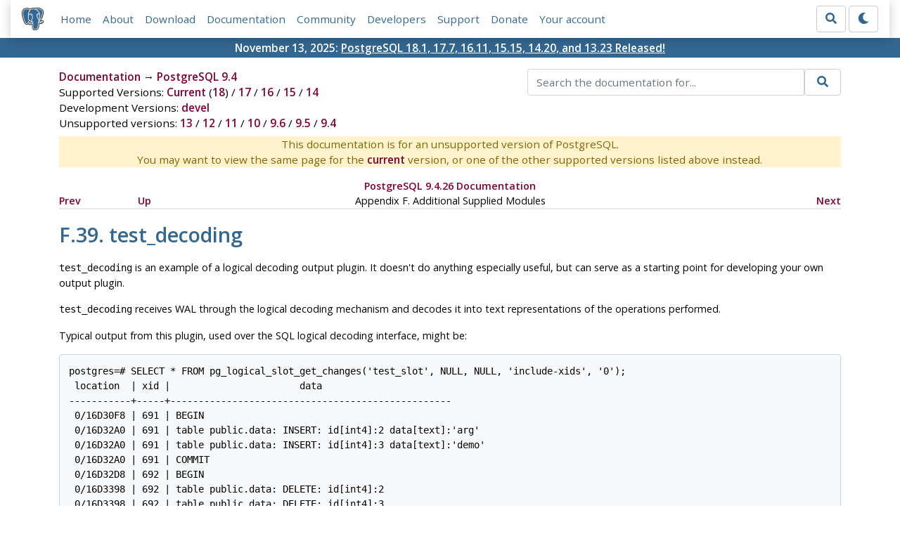

--- FILE ---
content_type: text/html; charset=utf-8
request_url: https://www.postgresql.org/docs/9.4/test-decoding.html
body_size: 3368
content:
<!doctype html>
<html lang="en">
 <head>
  <title>PostgreSQL: Documentation: 9.4: test_decoding</title>
  <meta name="viewport" content="width=device-width, initial-scale=1, shrink-to-fit=no">
  <meta http-equiv="Content-Type" content="text/xhtml; charset=utf-8" />
   
  <meta name="theme-color" content="#336791"/>
  <meta name="copyright" content="The PostgreSQL Global Development Group" />
  <meta property="og:url" content="https://www.postgresql.org/docs/9.4/test-decoding.html" />
  <meta property="og:type" content="article" />

  <meta property="article:published_time" content="2020-02-13T13:09:29" />
  <meta property="og:image" content="https://www.postgresql.org/media/img/about/press/elephant.png" />
  <meta property="og:title" content="test_decoding" />
  <meta property="og:description" content="" />
  <meta property="og:site_name" content="PostgreSQL Documentation" />
  <link href="/media/css/fontawesome.css?a44290f6" rel="stylesheet">
  <link rel="stylesheet" href="/media/css/bootstrap-4.4.1.min.css">
  <link rel="shortcut icon" href="/favicon.ico" />
  
  <link rel="stylesheet" type="text/css" href="/dyncss/base.css?a44290f6">

  <script src="/media/js/theme.js?a44290f6"></script>

  
  <meta name="robots" content="nofollow" />

  <link rel="canonical" href="https://www.postgresql.org/docs/current/test-decoding.html" />


  </head>
  <body>
    <div class="container-fluid">
      <div class="row justify-content-md-center">
        <div class="col">
          <!-- Header -->
          <nav class="navbar navbar-expand-lg navbar-light bg-light">
            <a class="navbar-brand p-0" href="/">
              <img class="logo" src="/media/img/about/press/elephant.png" alt="PostgreSQL Elephant Logo">
            </a>
            <input type="checkbox" id="navbar-toggler" aria-controls="pgNavbar" aria-expanded="false" aria-label="Toggle navigation">
            <label for="navbar-toggler" id="navbar-toggler-label" class="navbar-toggler" tabindex="0"><span class="navbar-toggler-icon"></span></label>
            <div class="navbar-collapse" id="pgNavbar">
              <ul class="navbar-nav mr-auto">
                <li class="nav-item p-2"><a href="/" title="Home">Home</a></li>
                <li class="nav-item p-2"><a href="/about/" title="About">About</a></li>
                <li class="nav-item p-2"><a href="/download/" title="Download">Download</a></li>
                <li class="nav-item p-2"><a href="/docs/" title="Documentation">Documentation</a></li>
                <li class="nav-item p-2"><a href="/community/" title="Community">Community</a></li>
                <li class="nav-item p-2"><a href="/developer/" title="Developers">Developers</a></li>
                <li class="nav-item p-2"><a href="/support/" title="Support">Support</a></li>
                <li class="nav-item p-2"><a href="/about/donate/" title="Donate">Donate</a></li>
                <li class="nav-item p-2"><a href="/account/" title="Your account">Your account</a></li>
              </ul>
              <form role="search" method="get" action="/search/">
                <div class="input-group">
                  <input id="q" name="q" type="text" size="20" maxlength="255" accesskey="s"  class="form-control" placeholder="Search for...">
                  <span class="input-group-btn">
                    <button class="btn btn-default" type="submit"><i class="fas fa-search"></i></button>
                  </span>
                </div><!-- /input-group -->
              </form>
              <form id="form-theme" class="form-inline d-none">
                <button id="btn-theme" class="btn btn-default ml-1" type="button"></button>
              </form>
            </div>
          </nav>
        </div>
      </div>
      <div class="row justify-content-center pg-shout-box">
        <div class="col text-white text-center">November 13, 2025: <a href="/about/news/postgresql-181-177-1611-1515-1420-and-1323-released-3171/">
  PostgreSQL 18.1, 17.7, 16.11, 15.15, 14.20, and 13.23 Released!
</a>
</div>
      </div>
    </div>
    
    <div class="container-fluid margin">
      <div class="row">
        <div id="pgContentWrap" class="col-11">
          <div class="row">
            <div class="col-md-6 mb-2">
              <div class="row">
                <div class="col">
                  <div>
                    <a href="/docs/" title="Documentation">Documentation</a> &rarr; <a href="/docs/9.4/index.html">PostgreSQL 9.4</a>
                  </div>
                </div>
              </div>
              
                <div class="row">
                  <div class="col">
                    Supported Versions:
                      
                        
                        
                          <a href="/docs/current/test-decoding.html" title="PostgreSQL 18 - test_decoding" >Current</a>
                          (<a href="/docs/18/test-decoding.html" title="PostgreSQL 18 - test_decoding" >18</a>)
                        
                      
                         / 
                        
                          <a href="/docs/17/test-decoding.html" title="PostgreSQL 17 - test_decoding" >17</a>
                        
                      
                         / 
                        
                          <a href="/docs/16/test-decoding.html" title="PostgreSQL 16 - test_decoding" >16</a>
                        
                      
                         / 
                        
                          <a href="/docs/15/test-decoding.html" title="PostgreSQL 15 - test_decoding" >15</a>
                        
                      
                         / 
                        
                          <a href="/docs/14/test-decoding.html" title="PostgreSQL 14 - test_decoding" >14</a>
                        
                      
                  </div>
                </div>
              
              
                <div class="row">
                  <div class="col">
                    Development Versions:
                    
                      
                      <a href="/docs/devel/test-decoding.html" title="PostgreSQL devel - test_decoding"  rel="nofollow">devel</a>
                    
                  </div>
                </div>
              
              
                <div class="row">
                  <div class="col-12">
                    Unsupported versions:
                    
                      
                      <a href="/docs/13/test-decoding.html" title="PostgreSQL 13 - test_decoding"  rel="nofollow">13</a>
                    
                       / 
                      <a href="/docs/12/test-decoding.html" title="PostgreSQL 12 - test_decoding"  rel="nofollow">12</a>
                    
                       / 
                      <a href="/docs/11/test-decoding.html" title="PostgreSQL 11 - test_decoding"  rel="nofollow">11</a>
                    
                       / 
                      <a href="/docs/10/test-decoding.html" title="PostgreSQL 10 - test_decoding"  rel="nofollow">10</a>
                    
                       / 
                      <a href="/docs/9.6/test-decoding.html" title="PostgreSQL 9.6 - test_decoding"  rel="nofollow">9.6</a>
                    
                       / 
                      <a href="/docs/9.5/test-decoding.html" title="PostgreSQL 9.5 - test_decoding"  rel="nofollow">9.5</a>
                    
                       / 
                      <a href="/docs/9.4/test-decoding.html" title="PostgreSQL 9.4 - test_decoding" class="docs-version-selected" rel="nofollow">9.4</a>
                    
                  </div>
                </div>
              
            </div>
            <div class="col-md-6 col-lg-5 offset-lg-1">
              <form id="docSearchForm" role="search" method="get" action="/search/">
                <input type="hidden" name="u" value="/docs/9.4/" />
                <div class="input-group">
                  <input type="text" id="q" name="q" class="form-control" placeholder="Search the documentation for..."/>
                  <span class="input-group-btn">
                    <button class="btn btn-default" type="submit"><i class="fas fa-search"></i></button>
                  </span>
                </div><!-- /input-group -->
              </form>
            </div>
          </div>

	  <div class="text-center alert-warning">
	    This documentation is for an unsupported version of PostgreSQL.<br/>
	    You may want to view the same page for the
	    <a href="/docs/current/test-decoding.html" title="PostgreSQL  - test_decoding">current</a>
	    version, or one of the other supported versions listed above instead.
	  </div>

          <div id="docContent">
            <div class="NAVHEADER">
<table summary="Header navigation table" width="100%" border="0" cellpadding="0" cellspacing="0">
<tr>
<th colspan="4" align="center" valign="bottom"><a href="index.html">PostgreSQL 9.4.26 Documentation</a></th>
</tr>
<tr>
<td width="10%" align="left" valign="top"><a title="tcn" href="tcn.html" accesskey="P">Prev</a></td>
<td width="10%" align="left" valign="top"><a href="contrib.html" accesskey="U">Up</a></td>
<td width="60%" align="center" valign="bottom">Appendix F. Additional Supplied Modules</td>
<td width="20%" align="right" valign="top"><a title="test_parser" href="test-parser.html" accesskey="N">Next</a></td>
</tr>
</table>
<hr class="c1" width="100%" /></div>
<div class="SECT1">
<h1 class="SECT1"><a name="TEST-DECODING" id="TEST-DECODING">F.39. test_decoding</a></h1>
<p><tt class="FILENAME">test_decoding</tt> is an example of a logical decoding output plugin. It doesn't do anything especially useful, but can serve as a starting point for developing your own output plugin.</p>
<p><tt class="FILENAME">test_decoding</tt> receives WAL through the logical decoding mechanism and decodes it into text representations of the operations performed.</p>
<p>Typical output from this plugin, used over the SQL logical decoding interface, might be:</p>
<pre class="PROGRAMLISTING">postgres=# SELECT * FROM pg_logical_slot_get_changes('test_slot', NULL, NULL, 'include-xids', '0');
 location  | xid |                       data
-----------+-----+--------------------------------------------------
 0/16D30F8 | 691 | BEGIN
 0/16D32A0 | 691 | table public.data: INSERT: id[int4]:2 data[text]:'arg'
 0/16D32A0 | 691 | table public.data: INSERT: id[int4]:3 data[text]:'demo'
 0/16D32A0 | 691 | COMMIT
 0/16D32D8 | 692 | BEGIN
 0/16D3398 | 692 | table public.data: DELETE: id[int4]:2
 0/16D3398 | 692 | table public.data: DELETE: id[int4]:3
 0/16D3398 | 692 | COMMIT
(8 rows)</pre></div>
<div class="NAVFOOTER">
<hr class="c1" width="100%" />
<table summary="Footer navigation table" width="100%" border="0" cellpadding="0" cellspacing="0">
<tr>
<td width="33%" align="left" valign="top"><a href="tcn.html" accesskey="P">Prev</a></td>
<td width="34%" align="center" valign="top"><a href="index.html" accesskey="H">Home</a></td>
<td width="33%" align="right" valign="top"><a href="test-parser.html" accesskey="N">Next</a></td>
</tr>
<tr>
<td width="33%" align="left" valign="top">tcn</td>
<td width="34%" align="center" valign="top"><a href="contrib.html" accesskey="U">Up</a></td>
<td width="33%" align="right" valign="top">test_parser</td>
</tr>
</table>
</div>


          </div>
          
        </div> <!-- pgContentWrap -->
      </div>
    </div>

    <!-- Footer -->
    <footer id="footer">
      <!-- Copyright -->
      <div class="container">
        <a href="/about/policies/">Policies</a> |
        <a href="/about/policies/coc/">Code of Conduct</a> |
        <a href="/about/">About PostgreSQL</a> |
        <a href="/about/contact/">Contact</a><br/>
        <p>Copyright &copy; 1996-2026 The PostgreSQL Global Development Group</p>
      </div>
    </footer>
    <script src="/media/js/main.js?a44290f6"></script>

  </body>
</html>
